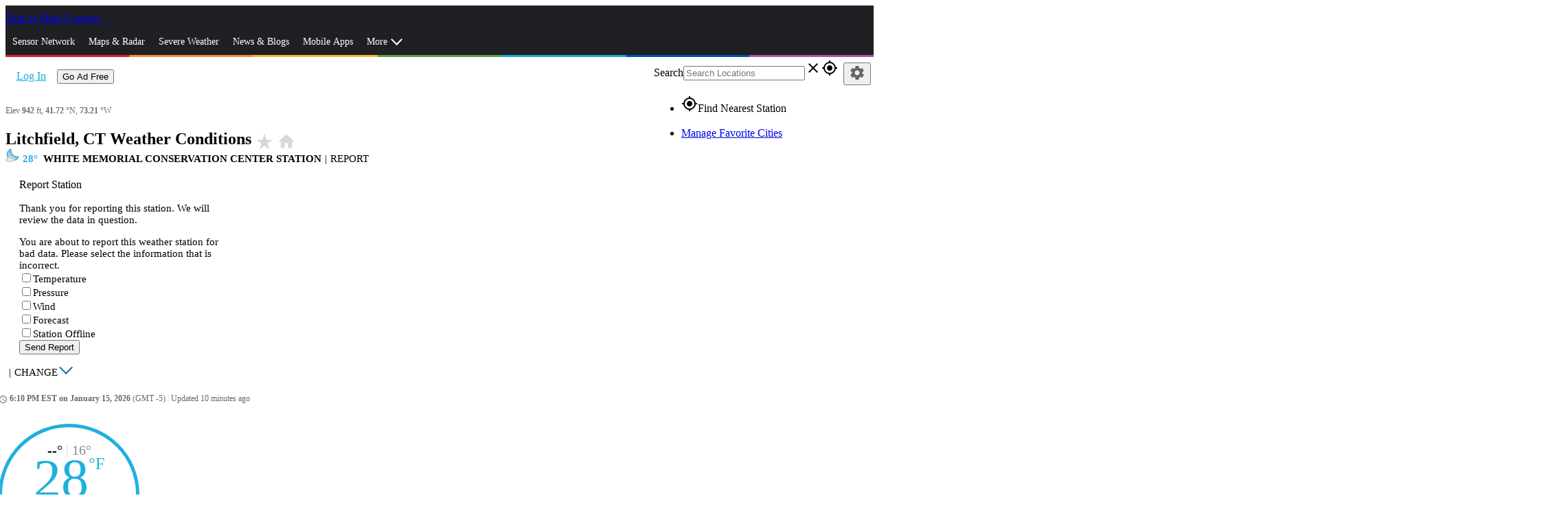

--- FILE ---
content_type: image/svg+xml
request_url: https://www.wunderground.com/static/i/moon/n-26.svg
body_size: 506
content:
<svg id="Layer_1" data-name="Layer 1" xmlns="http://www.w3.org/2000/svg" viewBox="0 0 120 120"><defs><style>.cls-1{fill:#a2a2a3;}.cls-2{fill:#fff;}</style></defs><title>ic_moon</title><circle class="cls-1" cx="59.57" cy="60.03" r="54.45"/><path class="cls-2" d="M59.57,114.48S29.87,99.41,29.87,60,59.57,5.58,59.57,5.58,5.12,7.42,5.12,60,59.57,114.48,59.57,114.48Z"/><path class="cls-1" d="M59.57,118.48A58.45,58.45,0,1,1,118,60,58.51,58.51,0,0,1,59.57,118.48Zm0-108.89A50.45,50.45,0,1,0,110,60,50.5,50.5,0,0,0,59.57,9.58Z"/></svg>